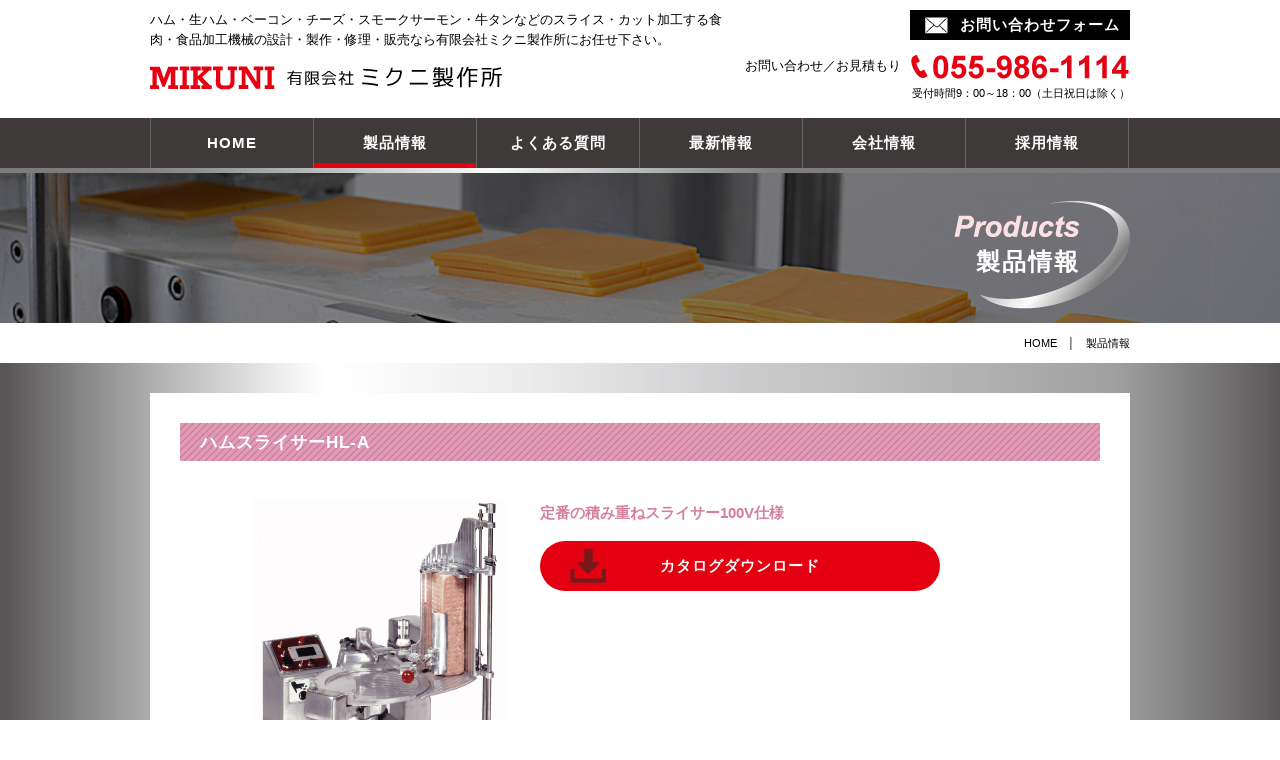

--- FILE ---
content_type: text/html
request_url: http://mikuniseisakusyo.com/products.html
body_size: 5656
content:
<!DOCTYPE HTML>
<html lang="ja">
<head>
<meta charset="UTF-8">
<meta name="viewport" content="width=device-width, initial-scale=1, minimum-scale=1, maximum-scale=1, user-scalable=no">
<title>製品情報　有限会社ミクニ製作所 │ 食肉・食品加工機械の設計・製作・修理・販売</title>
<meta name="keywords" content="食肉,食品,薄い,スライス,カット,加工,機械,ハムスライサー,チーズスライサー,設計,製作,修理,販売,求人,コンビニエンスストア,長泉町,三島,静岡県">
<meta name="discription" content="静岡県長泉町にある有限会社ミクニ製作所ではスーパー・コンビニ・食品工場で使用されるハムスライサー・チーズスライサー、食肉や食品のスライサー、各種機械を製作、販売しております。正社員・パートの求人募集もしております。">
<link rel="stylesheet" href="css/style.css" media="screen and (min-width: 980px)">
<link rel="stylesheet" href="sp_css/style.css" media="screen and (max-width: 979px)">
<link rel="stylesheet" href="css/animations.css" media="screen and (min-width: 640px)">
<script src="js/jquery-1.11.3.min.js"></script>
<script src="js/iscroll.js"></script>
<script src="js/drawer.js"></script>
<script src="js/drawer_mikuni.js"></script>
<script src="js/css3-animate-it.js"></script>
<script src="js/pagetop.js"></script>
<script src="js/menu.js"></script>
<script src="js/picture-resp.js"></script>
<script src="js/tel.js"></script>
<script src="http://www.mikuniseisakusyo.com/cgi/acc/acctag.js"></script>
<!--PRINT-->
<link rel="stylesheet" media="print" href="css/style.css"></head>
<body class="drawer drawer--right">
<header>
<div id="header_m">
<div id="header_logo">
<h1>ハム・生ハム・ベーコン・チーズ・スモークサーモン・牛タンなどのスライス・カット加工する食肉・食品加工機械の設計・製作・修理・販売なら有限会社ミクニ製作所にお任せ下さい。</h1>
<img src="images/logo.png" alt="有限会社ミクニ製作所" width="355" height="26">
</div>
<dl><dt><a href="contact.html" class="link_contact">お問い合わせフォーム</a></dt>
<dd><span>お問い合わせ／お見積もり</span><img src="images/tel.png" alt="TEL.055-986-1114" width="219" height="32"><br>
受付時間9：00～18：00（土日祝日は除く）</dd>
</dl>
</div>
</header>
<!--menu-->
<div id="page_grobal_menu">
<div id="grobal_menu">
<button type="button" class="drawer-toggle drawer-hamburger">
  <span class="sr-only">toggle navigation</span>
  <span class="drawer-hamburger-icon"></span></button>
<nav class="drawer-nav">
<ul id="nav" class="drawer-menu">
    <li><a href="index.html" class="hvr-underline-reveal">HOME</a></li>
    <li><a href="products.html" class="hvr-underline-reveal2">製品情報</a></li>
    <li><a href="faq.html" class="hvr-underline-reveal">よくある質問</a></li>
    <li><a href="cgi/topics/topics.cgi" class="hvr-underline-reveal">最新情報</a></li>
    <li><a href="company.html" class="hvr-underline-reveal">会社情報</a></li>
    <li><a href="recruit.html" class="hvr-underline-reveal">採用情報</a></li>
    <li class="sp_menu"><a href="contact.html">お問い合わせフォーム</a></li>
    <li class="sp_menu"><a href="privacy.html">プライバシーポリシー</a></li>
    <li class="sp_menu"><a href="sitemap.html">サイトマップ</a></li>
</ul>
</nav>
</div>
</div>
<!--menu end-->
<section>
<div id="pagetitle_back" class="pageback_products">
<div id="pagetitle"> 
<h2><img src="images/products/title_eng.png" alt="Products" width="126" height="27"><br>
製品情報</h2>
</div>
</div>
<p class="page_pan"><a href="index.html">HOME</a>　│　製品情報</p>
<div id="page_container">
<div id="page_contents">
<section>
<h3>ハムスライサーHL-A</h3>
<div class="products_item">
<img src="images/products/hl_a1.jpg" alt="ハムスライサーHL-A" width="280" height="335" class="img_left">
<h4>定番の積み重ねスライサー100V仕様</h4>
<a href="pdf/hl_a.pdf" target="_blank" class="link_download">カタログダウンロード</a></div>
<div class="products_spec">
<dl><dt>機械寸法</dt>
<dd>幅585×奥行500×高850</dd></dl>
<dl><dt>モーター</dt>
<dd>単相100V　200W</dd></dl>
<dl><dt>スライス能力</dt>
<dd>67～70枚／分</dd></dl>
<dl><dt>スライス厚み</dt>
<dd>0～13mm</dd></dl>
<dl><dt>切断可能寸法</dt>
<dd>タテ120×ヨコ120×長340mm</dd></dl>
<dl><dt>丸刃直径</dt>
<dd>340mmφ</dd></dl>
<dl><dt>重量</dt>
<dd>63kg</dd></dl>
<dl><dt>本体価格</dt>
<dd>1,030,000円</dd></dl>
</div>
</section>
<section>
<h3>ハムスライサーHL-Ⅱ</h3>
<div class="products_item">
<img src="images/products/hl_II1.jpg" alt="ハムスライサーHL-Ⅱ" width="280" height="335" class="img_left">
<p class="products_item_icon1">防水型</p>
<h4>積み重ねスライサー200V仕様</h4>
<a href="pdf/hl_2.pdf" target="_blank" class="link_download">カタログダウンロード</a></div>
<div class="products_spec">
<dl><dt>機械寸法</dt>
<dd>幅585×奥行500×高850</dd></dl>
<dl><dt>モーター</dt>
<dd>三相200V　300W</dd></dl>
<dl><dt>スライス能力</dt>
<dd>80～85枚／分</dd></dl>
<dl><dt>スライス厚み</dt>
<dd>0～13mm</dd></dl>
<dl><dt>切断可能寸法</dt>
<dd>タテ120×ヨコ120×長340mm</dd></dl>
<dl><dt>丸刃直径</dt>
<dd>340mmφ</dd></dl>
<dl><dt>重量</dt>
<dd>63kg</dd></dl>
<dl><dt>本体価格</dt>
<dd>1,180,000円</dd></dl>
</div>
</section>
<section>
<h3>ハムスライサーHL-Ⅱ-B</h3>
<div class="products_item">
<img src="images/products/hl_IIb1.jpg" alt="ハムスライサーHL-Ⅱ-B" width="280" height="353" class="img_left">
<p class="products_item_icon1">防水型</p>
<h4>自立型の積み重ねスライサー200V仕様<br>
積み重ね高さ340mm</h4>
<a href="pdf/hl_2_b.pdf" target="_blank" class="link_download">カタログダウンロード</a></div>
<div class="products_spec">
<dl><dt>機械寸法</dt>
<dd>幅720×奥行620×高1,385</dd></dl>
<dl><dt>モーター</dt>
<dd>三相200V　300W</dd></dl>
<dl><dt>スライス能力</dt>
<dd>80～85枚／分（条件により100枚可能）</dd></dl>
<dl><dt>スライス厚み</dt>
<dd>0～13mm</dd></dl>
<dl><dt>切断可能寸法</dt>
<dd>タテ120×ヨコ120×長340mm</dd></dl>
<dl><dt>丸刃直径</dt>
<dd>340mmφ</dd></dl>
<dl><dt>重量</dt>
<dd>120kg</dd></dl>
<dl><dt>本体価格</dt>
<dd>1,950,000円</dd></dl>
</div>
</section>
<section>
<h3>コンベヤー付きスライサーHL-Ⅱ-C</h3>
<div class="products_item">
<img src="images/products/hl_IIc1.jpg" alt="コンベヤー付きスライサーHL-Ⅱ-C" width="280" height="264" class="img_left">
<p class="products_item_icon1">防水型</p>
<h4>自立型のコンベヤー付きスライサー200V仕様<br>
コンベヤー上に積み重ね・積み並べ（ウロコ状）が出来ます</h4>
<a href="pdf/hl_2_c.pdf" target="_blank" class="link_download">カタログダウンロード</a>
<p class="products_img"><img src="images/products/hl_IIc2.jpg" alt="コンベヤー付きスライサーHL-Ⅱ-C" width="190" height="152"><img src="images/products/hl_IIc3.jpg" alt="コンベヤー付きスライサーHL-Ⅱ-C" width="190" height="152"></p>
</div>
<div class="products_spec">
<dl><dt>機械寸法</dt>
<dd>幅650×奥行560×高1,500</dd></dl>
<dl><dt>モーター</dt>
<dd>三相200V　300W／単相200V　40W</dd></dl>
<dl><dt>スライス能力</dt>
<dd>無段変速0～100枚／分</dd></dl>
<dl><dt>スライス厚み</dt>
<dd>0～13mm</dd></dl>
<dl><dt>切断可能寸法</dt>
<dd>タテ120×ヨコ120×長340mm</dd></dl>
<dl><dt>丸刃直径</dt>
<dd>340mmφ</dd></dl>
<dl><dt>コンベヤー</dt>
<dd>幅155×長さ1000mm<br>
早送り機構付き<br>
ウロコ状連続送り<br>
ウロコ状間欠送り<br>
積み重ね</dd></dl>
<dl><dt>特色</dt>
<dd>コンベヤー専用機<br>
ベースはHL‐Ⅱです。HL-A、HL-Ⅱできれるものならこのスライサーで対応出来ます。HL-Ⅱ-Cはコンベヤー仕様のスライサーなので縦積みは出来ません。スライス量がさほど多くないが省力化のためコンベヤー付きをご検討されているお客さま向けです。</dd></dl>
<dl><dt>本体価格</dt>
<dd>3,100,000円</dd></dl>
</div>
</section>
<section>
<h3>コンベヤー付きスライサーHU</h3>
<div class="products_item">
<img src="images/products/hu12.jpg" alt="コンベヤー付きスライサーHU" width="280" height="324" class="img_left">
<p class="products_item_icon1">防水型</p>
<h4>自立型のコンベヤー付きスライサー200V仕様／工場仕様<br>
生ハムのスライス等に便利です</h4>
<a href="pdf/hu.pdf" target="_blank" class="link_download">カタログダウンロード</a>
<p class="products_img"><img src="images/products/hu2.jpg" alt="コンベヤー付きスライサーHU" width="178" height="160"><img src="images/products/hu3.jpg" alt="コンベヤー付きスライサーHU" width="178" height="160"></p>
</div>
<div class="products_spec">
<dl><dt>機械寸法</dt>
<dd>幅650×奥行800×高1,500</dd></dl>
<dl><dt>モーター</dt>
<dd>三相200V　200W／三相200V　400W／単相200V　40W</dd></dl>
<dl><dt>スライス能力</dt>
<dd>無段変速0～120枚／分</dd></dl>
<dl><dt>スライス厚み</dt>
<dd>0～13mm</dd></dl>
<dl><dt>切断可能寸法</dt>
<dd>タテ120×ヨコ120×長340mm</dd></dl>
<dl><dt>丸刃直径</dt>
<dd>340mmφ</dd></dl>
<dl><dt>コンベヤー</dt>
<dd>幅155×長さ1000mm<br>
早送り機構付き<br>
ウロコ状連続送り<br>
ウロコ状間欠送り<br>
積み重ね</dd></dl>
<dl><dt>特色</dt>
<dd>原型縦積み可能<br>
工場向けのコンベヤー付きハムスライサーです。首振り動作はギヤー駆動になっており生ハムやスモークサーモン等の粘っこい材料に対し安定したスライスが得られます。コンベヤー専用機も製作可能です。コンベヤーを使わないときは原型縦積みも出来、多品種少量生産に対応できます。</dd></dl>
<dl><dt>本体価格</dt>
<dd>4,600,000円</dd>
</dl>
</div>
</section>
<section>
<h3>SC‐5型（鱗列コンベヤー付）とビゼルバ社ハムスライサーの組合せ例</h3>
<div class="products_item">
<img src="images/products/sc_51.jpg" alt="SC‐5型（鱗列コンベヤー付）とビゼルバ社ハムスライサーの組合せ例" width="280" height="193" class="img_left">
<p class="products_item_icon1">防水型</p>
<h4>スライスした生ハムやチーズにフイルムを1枚1枚挿入していく装置です</h4>
<a href="pdf/sc-5.pdf" target="_blank" class="link_download">カタログダウンロード</a>
<p class="products_img"><img src="images/products/sc_52.jpg" alt="SC‐5型（鱗列コンベヤー付）とビゼルバ社ハムスライサーの組合せ例" width="236" height="152"><img src="images/products/sc_53.jpg" alt="SC‐5型（鱗列コンベヤー付）とビゼルバ社ハムスライサーの組合せ例" width="236" height="152"></p>
</div>
<div class="products_spec">
<strong>● セパレートコンベヤーSC‐5型仕様</strong>
<dl><dt>機械寸法</dt>
<dd>幅2,200×奥行800×高さ1,300mm</dd></dl>
<dl><dt>フイルム挿入能力</dt>
<dd>60枚/分（スライサーに連動）</dd></dl>
<dl><dt>使用フイルム</dt>
<dd>100～250ｍｍ幅、ロール直径200ｍｍまで</dd></dl>
<dl><dt>フイルムの切断長さ</dt>
<dd>140mmまで（オプション160mmまで）</dd></dl>
<dl><dt>使用電源</dt>
<dd>三相200V　15A</dd></dl>
<dl><dt>鱗列コンベヤー寸法</dt>
<dd>幅255×長さ1,150mm</dd></dl>
<dl><dt>適用スライサー</dt>
<dd>ビゼルバ社A-406FB等</dd></dl>
<dl><dt>本体価格</dt>
<dd>オープン価格</dd></dl>
</div>
<div class="products_spec">
<dl><dt>特色</dt>
<dd>【 特許取得済 】<br>
スライスしたハムの一枚一枚の間に、フイルムを自動的に挿入する装置です。フイルム挿入されたハムは、切られる前と同じ形状に自動的に積み重ねられます。フイルム挿入は毎分60枚まで可能です。鱗列コンベヤー（オプション）を取り付けると、フイルム挿入したハムをウロコ状に配列することが出来ます。</dd></dl>
</div>
</section>
<section>
<h3>コンベヤー付きチーズスライサーHU-C</h3>
<div class="products_item">
<img src="images/products/hu1.jpg" alt="コンベヤー付きチーズスライサーHU-C" width="280" height="304" class="img_left">
<p class="products_item_icon1">防水型</p>
<h4>自立型のコンベヤー付きスライサー200V仕様／工場仕様<br>
チーズのスライス等に便利です</h4>
<a href="pdf/hu_c.pdf" target="_blank" class="link_download">カタログダウンロード</a>
<p class="products_img"><img src="images/products/hu_c2.jpg" alt="コンベヤー付きチーズスライサーHU-C" width="175" height="160"><img src="images/products/hu_c3.jpg" alt="コンベヤー付きチーズスライサーHU-C" width="175" height="160"></p>
</div>
<div class="products_spec">
<dl><dt>機械寸法</dt>
<dd>幅650×奥行800×高1,500</dd></dl>
<dl><dt>モーター</dt>
<dd>三相200V　200W／三相200V　400W／単相200V　40W</dd></dl>
<dl><dt>スライス能力</dt>
<dd>無段変速0～120枚／分</dd></dl>
<dl><dt>スライス厚み</dt>
<dd>0～13mm</dd></dl>
<dl><dt>切断可能寸法</dt>
<dd>タテ120×ヨコ120×長340mm</dd></dl>
<dl><dt>丸刃直径</dt>
<dd>340mmφ</dd></dl>
<dl><dt>コンベヤー</dt>
<dd>幅155×長さ1000mm<br>
早送り機構付き<br>
ウロコ状連続送り<br>
ウロコ状間欠送り<br>
積み重ね</dd></dl>
<dl><dt>特色</dt>
<dd>原型縦積み可能<br>
工場向けのコンベヤー付きチーズスライサーです。首振り動作はギヤ―駆動になっておりプロセスチーズ等の粘っこい材料に対し安定したスライスが得られます。コンベヤー専用機も製作可能です。コンベヤーを使わないときは原型縦積みも出来、多品種少量生産に対応できます。</dd></dl>
<dl><dt>本体価格</dt>
<dd>5,050,000円</dd>
</dl>
</div>
</section>
<section>
<h3>ブロックカッター（チーズ用）BC-2</h3>
<div class="products_item">
<img src="images/products/bc_21.jpg" alt="ブロックカッター（チーズ用）BC-2" width="280" height="261" class="img_left">
<h4>操作は簡単です！搬送ローラーは取り外しできます。<br>
エアーのみで動きます。（電源不要）</h4>
<a href="pdf/bc2.pdf" target="_blank" class="link_download">カタログダウンロード</a>
<p class="products_img"><img src="images/products/bc_22.jpg" alt="ブロックカッター（チーズ用）BC-2" width="220" height="160"><img src="images/products/bc_23.jpg" alt="ブロックカッター（チーズ用）BC-2" width="175" height="160"></p>
</div>
<div class="products_spec">
<dl><dt>本体価格</dt>
<dd>オープン価格</dd>
</dl>
</div>
</section>
<section>
<h3>糸巻き装置MW-1</h3>
<div class="products_item">
<img src="images/products/mw_11.jpg" alt="糸巻き装置MW-1" width="280" height="143" class="img_left">
<p class="products_item_icon1">防水型</p>
<h4>焼き豚製造時の糸巻きが素早く簡単にできます</h4>
<a href="pdf/mw-1.pdf" target="_blank" class="link_download">カタログダウンロード</a></div>
<div class="products_spec">
<dl><dt>仕様</dt>
<dd>MW-1</dd></dl>
<dl><dt>装置名</dt>
<dd>糸巻き装置</dd></dl>
<dl><dt>定格電圧</dt>
<dd>AC100V</dd></dl>
<dl><dt>消費電力</dt>
<dd>40W</dd></dl>
<dl><dt>本体寸法</dt>
<dd>370（730）×260×190mm　※（　）内寸法はロッド装着時</dd></dl>
<dl><dt>重量</dt>
<dd>13kg</dd></dl>
<dl><dt>本体価格</dt>
<dd>320,000円</dd></dl>
<dl><dt>特色</dt>
<dd>【 実用新案No．3088611 】<br>
この装置は焼き豚製造の際の糸巻き工程（肉などにタコ糸を巻きつける作業）を簡単に行えるようにした装置です。</dd></dl>
</div>
<div class="products_flow">
<strong>● 糸巻き装置MW-1 使用方法</strong>
<div>
<dl><dt><img src="images/products/f1.png" alt="使用方法" width="200" height="168"></dt>
<dd>1.作業者の方はたこ糸で手指に傷を負わないために摩擦に強い手袋を装着してください。<br>
2.ロットホルダーに差し込まれた４本のロットが樋状になり肉等をうける形になっています｡そこに肉等を入れます。</dd></dl>
<dl><dt><img src="images/products/f2.png" alt="使用方法" width="200" height="168"></dt>
<dd>3.青い印のついたロットをロットホルダーに差し込みます。</dd></dl>
<dl><dt><img src="images/products/f3.png" alt="使用方法" width="200" height="168"></dt>
<dd>4.印のついたロットをたこ糸を１～２回巻きつけ、起動スイッチを押します。<br>
5.ロットホルダーが回転しますので少しずつ手の位置を移動しながら口ットに糸を巻きつけていきます。巻き込み防止のため手指をロットに近づけ過ぎないようにご注意ください。<br>
6.端まできましたら起動スイッチから手を放しホルダーの回転を止めます。もやい結びでたこ糸を止めます。</dd></dl>
<dl><dt><img src="images/products/f4.png" alt="使用方法" width="200" height="168"></dt>
<dd>7.青い印のついたロットをホルダーから引き抜きます。</dd></dl>
<dl><dt><img src="images/products/f5.png" alt="使用方法" width="200" height="168"></dt>
<dd>8.肉等を樋状のロットから引き抜きますと肉等は糸に巻かれた状態で引き出せます｡あとは2からの動作を繰り返します。</dd></dl>
</div>
</div>
</section>
<section class="animatedParent animateOnce" data-appear-top-offset="-300">
<div id="products_soudan">
  <img src="images/products/maru_soudan.png" alt="ご相談ください" width="142" height="142" class="products_maru animated">
  <h4>それぞれの生産環境に合わせた食品加工機械の設計・製作をします。</h4>
  <p>ハム・生ハム・ベーコン・チーズ・スモークサーモン・牛タンなどのスライス・カット加工する設備をお探しのご担当者さま、ぜひ一度ご相談下さい。ミクニ製作所では、省スペースで用途に応じた加工が実現できる万能なスライサーや機械設備をご提案いたします。</p>
</div>
</section>

</div>
</div>

</section>

<p class="pagetop"><img src="images/icon_pagetop.png" alt="PAGETOP" width="63" height="98"></p>
<ul id="footer_sidemenu">
    <li><a href="privacy.html">プライバシーポリシー</a></li>
	<li><a href="sitemap.html">サイトマップ</a></li>
</ul>
<footer>
<div id="footer_contact">
<dl class="footer_contact_come"><dt>CONTACT</dt>
<dd>食肉・食品加工機械の設計・製作・修理・販売のご相談やお見積もりはお気軽にお問い合わせ下さい。</dd></dl>
<dl class="footer_contact_tel"><dt><img src="images/tel.png" alt="TEL.055-986-1114" width="219" height="32" class="tel"><br>
受付時間9：00～18：00（土日祝日は除く）</dt>
<dd><a href="contact.html" class="link_contact">お問い合わせフォーム</a></dd></dl>
</div>
<div id="footer_m_back">
<div id="footer_m">
<div id="footer_add">
<h3>有限会社ミクニ製作所</h3>
<p>〒411-0943 静岡県駿東郡長泉町下土狩221-6<br>
TEL.055-986-1114   FAX.055-986-8588</p>
</div>
<ul>
    <li><a href="index.html">HOME</a></li>
    <li><a href="products.html">製品情報</a></li>
    <li><a href="faq.html">よくある質問</a></li>
    <li><a href="cgi/topics/topics.cgi">最新情報</a></li>
    <li><a href="company.html">会社情報</a></li>
    <li><a href="recruit.html">採用情報</a></li>
    <li><a href="contact.html">お問い合わせフォーム</a></li>
</ul>
</div>
</div>
<p class="footer_copy">Copyright&copy; MIKUNI All rights reserved.</p>
</footer>


</body>
</html>

--- FILE ---
content_type: text/css
request_url: http://mikuniseisakusyo.com/css/layout.css
body_size: 2205
content:
@charset "UTF-8";

/* トップ */
#grobal_menu button	{
	display: none;
}
#header_m	{
	width: 980px;
	margin-right: auto;
	margin-left: auto;
	display: -webkit-box;
	display: -webkit-flex;
	display: -ms-flexbox;
	display: flex;
	padding-top: 10px;
	padding-bottom: 15px;
}
#header_logo	{
	width: 580px;
	position: relative;
}
#header_logo h1	{
	font-size: 10pt;
	margin-bottom: 15px;
	font-weight: normal;
}
#header_m dl	{
	width: 400px;
	text-align: right;
}
#header_m dd	{
	font-size: 8pt;
	margin-top: 5px;
}
#header_m dd span	{
	font-size: 10pt;
}
#header_m dd img	{
	vertical-align: middle;
	margin-left: 10px;
}
#slide_box	{
	overflow: hidden;
}
#top_come1	{
	width: 980px;
	margin-right: auto;
	margin-left: auto;
	background-image: url(../images/top_ham.jpg);
	background-repeat: no-repeat;
	background-position: right top;
	margin-top: 40px;
	margin-bottom: 40px;
}
#top_come1 strong	{
	color: #d57fa0;
	font-size: 13pt;
	letter-spacing: 1px;
	display: block;
	margin-bottom: 10px;
	font-weight: normal;
	margin-top: 5px;
}
#top_come1 h2	{
	font-size: 11pt;
	font-weight: normal;
	padding-right: 515px;
	line-height: 23px;
}
#top_come2	{
	background-image: url(../images/top_ha.png), url(../images/gra2.png);
	background-repeat: no-repeat, repeat-y;
	background-position: right top, center top;
	background-size: 560px, 100%;
}
#top_come2 section	{
	width: 980px;
	margin-right: auto;
	margin-left: auto;
	position: relative;
	padding-top: 40px;
	padding-bottom: 30px;
}
#top_come2 strong	{
	text-align: center;
	display: block;
	width: 580px;
	margin-bottom:20px;
	padding-bottom: 10px;
	border-bottom-width: 2px;
	border-bottom-style: solid;
	border-bottom-color: #000000;
	font-size: 12pt;
	letter-spacing: 1px;
}
#top_come2 p	{
	text-align: center;
	width: 580px;
	margin-bottom: 20px;
}
.top_maru1,
.top_maru2,
.top_maru3	{
	margin-right: 10px;
	margin-left: 10px;
}
#top_come2 h3	{
	font-size: 10pt;
	padding-right: 440px;
	padding-left: 20px;
}
#top_topics	{
	width: 980px;
	margin-right: auto;
	margin-left: auto;
	display: -webkit-box;
	display: -webkit-flex;
	display: -ms-flexbox;
	display: flex;
	margin-top: 40px;
	margin-bottom: 40px;
}
#top_topics h2	{
	width: 400px;
	font-size: 12pt;
	letter-spacing: 1px;
	font-weight: bold;
	padding-left: 10px;
}
#top_topics h2 strong	{
	color: #d57fa0;
	font-family: Arial, Helvetica, sans-serif;
	margin-right: 30px;
	font-size: 15pt;
	letter-spacing: 0px;
	font-weight: normal;
}
#top_topics_item	{
	width: 540px;
}
#top_topics_item iframe	{
	width: 100%;
	height: 100%;
}
#top_recruit	{
	background-color: #fbe1e6;
	margin-bottom: 60px;
}
#top_recruit section	{
	width: 980px;
	margin-right: auto;
	margin-left: auto;
	background-image: url(../images/top_recruit.jpg);
	background-repeat: no-repeat;
	background-position: right top;
	padding-bottom: 20px;
}
#top_recruit h2	{
	width: 400px;
	font-size: 12pt;
	letter-spacing: 1px;
	font-weight: bold;
	color: #FFFFFF;
	background-color: #d57fa0;
	line-height: 40px;
	padding-left: 20px;
	margin-bottom: 20px;
}
#top_recruit h2 strong	{
	font-family: Arial, Helvetica, sans-serif;
	margin-right: 30px;
	font-size: 15pt;
	letter-spacing: 0px;
	font-weight: normal;
}
#top_recruit p	{
	margin-right: 240px;
	margin-bottom: 20px;
	font-size: 11pt;
	line-height: 24px;
	letter-spacing: 1px;
}
#top_recruit a	{
	width: 200px;
}
#footer_sidemenu	{
	list-style-type: none;
	width: 980px;
	margin-right: auto;
	margin-left: auto;
	margin-bottom: 20px;
}
#footer_sidemenu li	{
	display: inline;
	background-image: url(../images/icon_yaji2.png);
	background-repeat: no-repeat;
	background-position: left center;
	margin-right: 20px;
	padding-left: 15px;
	font-size: 9pt;
}
#footer_sidemenu li a	{
	color: #000000;
	text-decoration: none;
	transition: color 0.5s;
	-webkit-transition: color 0.5s;
}
#footer_sidemenu li a:hover	{
	color: #d57fa0;
}

.pagetop {
	position:fixed;
	right: 10px;
	cursor:pointer;
	bottom: -60px;
	z-index: 50;
}
footer	{
	border-top-width: 1px;
	border-top-style: solid;
	border-top-color: #E1E1E1;
}
#footer_contact	{
	width: 980px;
	margin-right: auto;
	margin-left: auto;
	display: -webkit-box;
	display: -webkit-flex;
	display: -ms-flexbox;
	display: flex;
	padding-top: 20px;
	padding-bottom: 20px;
}
.footer_contact_come	{
	display: -webkit-box;
	display: -webkit-flex;
	display: -ms-flexbox;
	display: flex;
	width: 520px;
}
.footer_contact_come dt	{
	width: 140px;
	font-family: Arial, Helvetica, sans-serif;
	font-size: 15pt;
	letter-spacing: 0px;
	font-weight: normal;
	color: #d57fa0;
}
.footer_contact_come dd	{
	width: 350px;
}
.footer_contact_tel	{
	width: 460px;
	display: -webkit-box;
	display: -webkit-flex;
	display: -ms-flexbox;
	display: flex;
}
.footer_contact_tel dt	{
	font-size: 8pt;
	margin-right: 20px;
}
.footer_contact_tel dd	{
	margin-top: 5px;
}
#footer_m_back	{
	padding-top: 30px;
	padding-bottom: 30px;
	background-color: #eeefef;
}
#footer_m	{
	width: 980px;
	margin-right: auto;
	margin-left: auto;
	display: -webkit-box;
	display: -webkit-flex;
	display: -ms-flexbox;
	display: flex;
}
#footer_add	{
	width: 490px;
}
#footer_add h3	{
	font-size: 13pt;
	font-weight: normal;
	letter-spacing: 1px;
	margin-bottom: 10px;
}
#footer_m ul	{
	list-style-type: none;
	width: 490px;
	margin-top: 20px;
}
#footer_m li	{
	display: inline-block;
	background-image: url(../images/icon_yaji2.png);
	background-repeat: no-repeat;
	background-position: left center;
	margin-right: 10px;
	padding-left: 15px;
	font-size: 9pt;
}
#footer_m li a	{
	color: #000000;
	text-decoration: none;
	transition: color 0.5s;
	-webkit-transition: color 0.5s;
}
#footer_m li a:hover	{
	color: #d57fa0;
}
.footer_copy	{
	font-size: 8pt;
	text-align: right;
	padding-top: 10px;
	padding-bottom: 20px;
	font-family: Arial, Helvetica, sans-serif;
	width: 980px;
	margin-right: auto;
	margin-left: auto;
}
.link_contact {
	color: #FFFFFF !important;
	text-decoration: none;
	font-size: 11pt;
	position: relative;
	text-align: left;
	font-weight: bold;
	letter-spacing: 1px;
	padding-top: 5px;
	padding-right: 10px;
	padding-bottom: 5px;
	padding-left: 50px;
	display: inline-block;
	-webkit-transform: translateZ(0);
	transform: translateZ(0);
	-webkit-backface-visibility: hidden;
	backface-visibility: hidden;
	overflow: hidden;
	transition: color 0.3s;
	-webkit-transition: color 0.3s;
	background-color: #000000;
}
.link_contact:before {
	content: "";
	position: absolute;
	z-index: -1;
	top: 0;
	left: 0;
	right: 0;
	bottom: 0;
	-webkit-transform: scaleY(0);
	transform: scaleY(0);
	-webkit-transform-origin: 50% 0;
	transform-origin: 50% 0;
	transition: transform 0.3s ease-out;
	-webkit-transition: transform 0.3s ease-out;
	background-color: #e50011;
}
.link_contact:hover, .link_contact:focus, .link_contact:active {
  color: white;
}
.link_contact:hover:before,
.link_contact:focus:before,
.link_contact:active:before {
  -webkit-transform: scaleY(1);
  transform: scaleY(1);
}
.link_contact:after	{
	content: url(../images/icon_mail.png);
	position: absolute;
	margin-top: -8px;
	top: 50%;
	left: 15px;
}
.link_more {
	color: #FFFFFF !important;
	text-decoration: none;
	font-size: 11pt;
	position: relative;
	font-weight: bold;
	letter-spacing: 1px;
	padding-top: 5px;
	padding-right: 60px;
	padding-bottom: 5px;
	padding-left: 50px;
	display: inline-block;
	vertical-align: middle;
	-webkit-transform: translateZ(0);
	transform: translateZ(0);
	-webkit-backface-visibility: hidden;
	backface-visibility: hidden;
	position: relative;
	background-color: #000000;
	text-align: center;
}
.link_more:before {
	content: "";
	position: absolute;
	z-index: -1;
	top: 0;
	left: 0;
	right: 0;
	bottom: 0;
	background: #e50011;
	-webkit-transform: scaleX(0);
	transform: scaleX(0);
	-webkit-transform-origin: 0 50%;
	transform-origin: 0 50%;
	transition: transform 0.3s ease-out;
	-webkit-transition: transform 0.3s ease-out;
}
.link_more:hover, .link_more:focus, .link_more:active {
  color: white;
}
.link_more:hover:before, .link_more:focus:before, .link_more:active:before {
  -webkit-transform: scaleX(1);
  transform: scaleX(1);
}
.link_more:after	{
	content: url(../images/icon_yaji.png);
	position: absolute;
	margin-top: -8px;
	top: 50%;
	right: 15px;
}
.link_download {
	color: #FFFFFF !important;
	text-decoration: none;
	font-size: 11pt;
	position: relative;
	font-weight: bold;
	letter-spacing: 1px;
	padding-top: 15px;
	padding-right: 120px;
	padding-bottom: 15px;
	padding-left: 120px;
	display: inline-block;
	vertical-align: middle;
	position: relative;
	background-color: #e50011;
	text-align: center;
	-webkit-border-radius: 30px;
	border-radius: 30px;
	overflow: hidden;
}
.link_download:after	{
	content: url(../images/icon_download.png);
	position: absolute;
	top: 8px;
	left: 30px;
}
.link_download:hover.link_download:after	{
	top: 100%;
	animation: download 1.5s infinite;
	-webkit-animation: download 1.5s infinite;
}
@-webkit-keyframes download { 
    0% { 
        top: -50px;
    } 
    100% { 
       top: 60px;
    } 
} 
@keyframes download { 
    0% { 
        top: -50px;
    } 
    100% { 
        top: 60px;
    } 
}


--- FILE ---
content_type: text/css
request_url: http://mikuniseisakusyo.com/css/page.css
body_size: 3279
content:
@charset "UTF-8";

/* 共通 */
.img_right	{
	float: right;
	margin-left: 20px;
}
.img_left	{
	float: left;
	margin-right: 20px;
}
#pagetitle_back	{
	background-repeat: no-repeat;
	background-position: center top;
	background-size: cover;
	height: 150px;
	position: relative;
	animation: titleback 2s ease-out;
	-webkit-animation: titleback 2s ease-out;
}
@-webkit-keyframes titleback { 
    0% { 
        background-position: center bottom;
    } 
    100% { 
        background-position: center top;
    } 
} 
@keyframes titleback { 
    0% { 
        background-position: center bottom;
    } 
    100% { 
        background-position: center top;
    } 
}
#pagetitle_back:after	{
	content: ' ';
	background-color: rgba(0,0,0,0.5);
	left: 0px;
	top: 0px;
	right: 0px;
	bottom: 0px;
	position: absolute;
	z-index: 1;
	animation: overlay 1s ease-out;
	-webkit-animation: overlay 1s ease-out;
}
@-webkit-keyframes overlay { 
    0% { 
        background-color: rgba(0,0,0,0);
    } 
    100% { 
       background-color: rgba(0,0,0,0.5);
    } 
} 
@keyframes overlay { 
    0% { 
        background-color: rgba(0,0,0,0);
    } 
    100% { 
        background-color: rgba(0,0,0,0.5);
    } 
}
.pageback_products	{
	background-image: url(../images/products/title_back.jpg);
}
.pageback_company	{
	background-image: url(../images/company/title_back.jpg);
}
.pageback_recruit	{
	background-image: url(../images/recruit/title_back.jpg);
}
.pageback_faq	{
	background-image: url(../images/faq/title_back.jpg);
}
.pageback_privacy	{
	background-image: url(../images/title/title_back_privacy.jpg);
}
.pageback_topics	{
	background-image: url(../images/title/title_back_topics.jpg);
}
.pageback_contact	{
	background-image: url(../images/title/title_back_contact.jpg);
}
.pageback_sitemap	{
	background-image: url(../images/title/title_back_sitemap.jpg);
}
#pagetitle	{
	width: 980px;
	margin-right: auto;
	margin-left: auto;
	padding-top: 20px;
	position: relative;
	z-index: 10;
}
#pagetitle h2	{
	font-size: 18pt;
	color: #FFFFFF;
	letter-spacing: 2px;
	text-align: right;
	background-image: url(../images/pagetitle_maru.png);
	background-repeat: no-repeat;
	background-position: right center;
	line-height: 30px;
	padding-right: 50px;
	padding-top: 20px;
	padding-bottom: 40px;
}
.page_pan	{
	font-size: 8pt;
	width: 980px;
	margin-right: auto;
	margin-left: auto;
	margin-bottom: 10px;
	text-align: right;
	margin-top: 10px;
}
.page_pan a	{
	color: #000000;
	text-decoration: none;
	transition: color 0.5s;
	-webkit-transition: color 0.5s;
}
.page_pan a:hover	{
	color: #d57fa0;
}
#page_container	{
	background-image: url(../images/gra2.png);
	background-repeat: repeat-y;
	background-position: center top;
	background-size: 100%;
	padding-top: 30px;
	padding-bottom: 40px;
	margin-bottom: 40px;
}
#page_contents	{
	width: 980px;
	margin-right: auto;
	margin-left: auto;
	background-color: #FFFFFF;
	padding-top: 30px;
	padding-bottom: 60px;
}
#page_contents section	{
	margin-right: 30px;
	margin-left: 30px;
}
#page_contents h3	{
	font-size: 13pt;
	font-weight: bold;
	color: #FFFFFF;
	line-height: 38px;
	background-image: url(../images/subtitle_back.png);
	margin-bottom: 30px;
	padding-left: 20px;
	letter-spacing: 1px;
	background-repeat: repeat;
}

/*製品情報*/
.products_item {
	overflow: hidden;
	margin-right: 40px;
	margin-bottom: 20px;
	margin-left: 60px;
}
.products_item:after {
    content: "";
    display: block;
    clear: both;
    height: 1px;
    overflow: hidden;
}
.products_item h4 {
	font-size: 11pt;
	color: #d57fa0;
	margin-top: 10px;
	margin-bottom: 15px;
	line-height: 25px;
}
.products_item_icon1 {
	background-color: #036eb8;
	line-height: 25px;
	font-weight: bold;
	color: #FFFFFF;
	text-align: center;
	-webkit-border-radius: 10px;
	border-radius: 10px;
	display: inline-block;
	padding-right: 15px;
	padding-left: 15px;
}
.products_img	{
	margin-top: 20px;
}
.products_img img	{
	margin-right: 10px;
}
.products_spec	{
	margin-right: 40px;
	margin-bottom: 50px;
	margin-left: 40px;
}
.products_spec strong	{
	display: block;
	margin-bottom: 10px;
}
.products_spec dl	{
	display: -webkit-box;
	display: -webkit-flex;
	display: -ms-flexbox;
	display: flex;
	margin-bottom: 2px;
}
.products_spec dt	{
	background-color: #dcdcdd;
	padding-top: 5px;
	padding-right: 5%;
	padding-bottom: 5px;
	padding-left: 5%;
	width: 20%;
}
.products_spec dd	{
	padding-top: 5px;
	padding-right: 2%;
	padding-bottom: 5px;
	padding-left: 2%;
	border: 1px solid #dcdcdd;
	width: 66%;
}
.products_flow	{
	margin-right: 40px;
	margin-bottom: 50px;
	margin-left: 40px;
}
.products_flow strong	{
	display: block;
	margin-bottom: 10px;
}
.products_flow dl	{
	margin-bottom: 10px;
	display: inline-block;
	width: 30%;
	vertical-align: top;
	margin-right: 1%;
	margin-left: 1%;
}
.products_flow dt	{
	background-color: #FDFFE7;
	text-align: center;
}
.products_flow dd	{
	padding: 10px;
}
#products_soudan	{
	margin-right: 80px;
	margin-bottom: 50px;
	margin-left: 80px;
	text-align: center;
}
#products_soudan h4	{
	font-size: 12pt;
	margin-bottom: 20px;
	padding-bottom: 10px;
	border-bottom-width: 2px;
	border-bottom-style: solid;
	border-bottom-color: #000000;
	margin-top: 20px;
	letter-spacing: 1px;
}
#products_soudan p	{
	text-align: left;
	margin-right: 10px;
	margin-left: 10px;
}

/*会社情報*/
.company_item {
	overflow: hidden;
	margin-right: 20px;
	margin-bottom: 40px;
	margin-left: 20px;
}
.company_item:after {
    content: "";
    display: block;
    clear: both;
    height: 1px;
    overflow: hidden;
}
.company_item strong {
	font-size: 11pt;
	color: #d57fa0;
	margin-top: 10px;
	margin-bottom: 15px;
	display: block;
}
.company_item p {
	margin-bottom: 10px;
}
.company_name {
	text-align: right;
}
.company_outline {
	margin-right: 40px;
	margin-bottom: 40px;
	margin-left: 40px;
}
.company_outline dl	{
	display: -webkit-box;
	display: -webkit-flex;
	display: -ms-flexbox;
	display: flex;
	margin-bottom: 2px;
}
.company_outline dt	{
	background-color: #dcdcdd;
	padding-top: 5px;
	padding-right: 5%;
	padding-bottom: 5px;
	padding-left: 5%;
	width: 20%;
}
.company_outline dd	{
	padding-top: 5px;
	padding-right: 2%;
	padding-bottom: 5px;
	padding-left: 2%;
	border: 1px solid #dcdcdd;
	width: 66%;
}
.company_history {
	margin-right: 20px;
	margin-bottom: 40px;
	margin-left: 20px;
	overflow: hidden;
}
.company_history:after {
    content: "";
    display: block;
    clear: both;
    height: 1px;
    overflow: hidden;
}
.company_history dl	{
	display: -webkit-box;
	display: -webkit-flex;
	display: -ms-flexbox;
	display: flex;
	margin-bottom: 2px;
}
.company_history dt	{
	padding-top: 5px;
	padding-right: 5%;
	padding-bottom: 5px;
	padding-left: 5%;
	width: 20%;
	border-right-width: 1px;
	border-bottom-width: 1px;
	border-left-width: 1px;
	border-bottom-style: solid;
	border-left-style: solid;
	border-bottom-color: #dcdcdd;
	border-left-color: #dcdcdd;
}
.company_history dd	{
	padding-top: 5px;
	padding-right: 2%;
	padding-bottom: 5px;
	padding-left: 2%;
	border-right-width: 1px;
	border-bottom-width: 1px;
	border-left-width: 1px;
	border-bottom-style: solid;
	border-left-style: solid;
	border-bottom-color: #dcdcdd;
	border-left-color: #dcdcdd;
	width: 66%;
}
.company_history_img	{
	text-align: center;
	margin-bottom: 40px;
}
.company_history_img img	{
	margin-right: 5px;
	margin-left: 5px;
}
.company_map	{
	margin-right: 20px;
	margin-bottom: 40px;
	margin-left: 20px;
	text-align: center;
}

/*最新情報*/
.topics_item {
	margin-right: 40px;
	margin-bottom: 40px;
	margin-left: 40px;
	margin-top: 30px;
}
.topics_come {
	overflow: hidden;
	margin-bottom: 20px;
}
.topics_come:after {
    content: "";
    display: block;
    clear: both;
    height: 1px;
    overflow: hidden;
}
.topics_come img {
	height: auto;
	max-width: 330px;
	margin-left: 5px;
}
.topics_photo {
	margin-bottom: 10px;
}
.topics_photo img {
	height: auto;
	max-width: 260px;
	margin-right: 5px;
	margin-left: 5px;
}
.topics_date {
	text-align: right;
	font-size: 8pt;
}

/*採用情報*/
.recruit_item {
	margin-right: 20px;
	margin-bottom: 40px;
	margin-left: 20px;
	text-align: center;
	margin-top: 30px;
	position: relative;
}
.recruit_img	{
	margin-top: 40px;
	margin-bottom: 40px;
}
.recruit_item dl {
	margin-right: 80px;
	margin-left: 80px;
	margin-bottom: 30px;
}
.recruit_item dt {
	font-size: 12pt;
	font-weight: bold;
	letter-spacing: 1px;
	margin-bottom: 20px;
	padding-bottom: 10px;
	border-bottom-width: 1px;
	border-bottom-style: solid;
	border-bottom-color: #000000;
}
.recruit_item strong {
	font-size: 12pt;
	font-weight: bold;
	letter-spacing: 1px;
	display: block;
	line-height: 26px;
	margin-bottom: 50px;
}
.recruit_man {
	margin-top: 10px;
}
.recruit_contact {
	margin-right: 80px;
	margin-left: 80px;
	text-align: center;
}
.recruit_contact_sub {
	margin-bottom: 30px;
	margin-top: 30px;
}
.recruit_contact_sub dt {
	font-size: 13pt;
	font-weight: bold;
	margin-bottom: 20px;
	padding-bottom: 10px;
	border-bottom-width: 1px;
	border-bottom-style: solid;
	border-bottom-color: #d57fa0;
	color: #d57fa0;
	font-family: Arial, Helvetica, sans-serif;
}
.recruit_contact_sub dd {
	font-size: 12pt;
	font-weight: bold;
	letter-spacing: 1px;
}
.recruit_contact_tel	{
	background-color: #eeefef;
	-webkit-border-radius: 10px;
	border-radius: 10px;
	margin-right: 80px;
	margin-left: 80px;
	padding: 20px;
	margin-top: 40px;
}
.recruit_contact_tel dt	{
	font-size: 8pt;
	margin-right: 50px;
	display: inline-block;
}
.recruit_contact_tel dd	{
	margin-top: 5px;
	display: inline-block;
	vertical-align: top;
}

/*よくある質問*/
.faq_item {
	margin-right: 20px;
	margin-bottom: 40px;
	margin-left: 20px;
	margin-top: 30px;
}
.faq_item dl {
	display: -webkit-box;
	display: -webkit-flex;
	display: -ms-flexbox;
	display: flex;
	margin-bottom: 20px;
	padding-bottom: 20px;
	border-bottom-width: 1px;
	border-bottom-style: dotted;
	border-bottom-color: #CCCCCC;
	margin-right: 20px;
	margin-left: 20px;
}
.faq_item dt {
	width: 39%;
	margin-right: 5%;
	background-image: url(../images/faq/icon_q.png);
	background-repeat: no-repeat;
	background-position: left top;
	padding-left: 6%;
	font-weight: bold;
	color: #d57fa0;
	padding-top: 5px;
	padding-bottom: 15px;
}
.faq_item dd {
	width: 39%;
	margin-right: 5%;
	background-image: url(../images/faq/icon_a.png);
	background-repeat: no-repeat;
	background-position: left top;
	padding-left: 6%;
	padding-top: 5px;
	padding-bottom: 15px;
}

/*プライバシーポリシー*/
.privacy_item {
	margin-right: 40px;
	margin-bottom: 40px;
	margin-left: 40px;
	margin-top: 30px;
}
.privacy_item dt {
	color: #d57fa0;
	border-bottom-width: 2px;
	border-bottom-style: solid;
	border-bottom-color: #d57fa0;
	margin-bottom: 10px;
	padding-bottom: 5px;
	font-weight: bold;
	font-size: 11pt;
	padding-right: 10px;
	padding-left: 10px;
}
.privacy_item dd {
	padding-right: 10px;
	padding-bottom: 20px;
	padding-left: 10px;
}
.privacy_item dd p {
	padding-bottom: 10px;
}
.privacy_item dd ol {
	margin-left: 20px;
	margin-top: 5px;
}

/*サイトマップ*/
#sitemap_item {
	margin-right: 60px;
	margin-bottom: 30px;
	margin-left: 60px;
	margin-top: 30px;
}
#sitemap_item ul {
	list-style-type: none;
}
#sitemap_item li {
	margin-bottom: 10px;
}
#sitemap_item li a {
	background-color: #EEEFEF;
	line-height: 35px;
	font-weight: bold;
	color: #000000;
	text-decoration: none;
	background-image: url(../images/icon_yaji2.png);
	background-repeat: no-repeat;
	background-position: 15px center;
	transition: background 0.5s;
	-webkit-transition: background 0.5s;
	display: block;
	padding-left: 30px;
}
#sitemap_item li a:hover {
	background-color: #ECC4D1;
}

/*お問い合わせフォーム*/
#contact_box {
	margin-right: 30px;
	margin-left: 30px;
	padding-bottom: 30px;
}
.contact_come1 {
	margin-bottom: 50px;
	margin-top: 30px;
	text-align: center;
	line-height: 28px;
}
#contact_item {
}
#contact_item dl {
	width: 800px;
	margin-right: auto;
	margin-left: auto;
	display: flex;
	display: -webkit-flex;
	display: -webkit-box;
	text-align: left;
}
#contact_item dt {
	margin-bottom: 2px;
	margin-right: 2px;
	width: 220px;
	background-color: #EEEFEF;
	font-size: 11pt;
	padding: 10px;
}
#contact_item dd {
	width: 540px;
	margin-bottom: 2px;
	padding-top: 10px;
	padding-right: 5px;
	padding-bottom: 10px;
	padding-left: 5px;
	border: 1px solid #EEEFEF;
}
#contact_item input[type="radio"] {
	width: 20px;
}
#contact_item dd p {
	font-size: 11pt;
	margin-bottom: 2px;
}
.contact_font_red {
	color: #FF0000;
}
#contact_item input{	
	width:95%;
	font-size:120%;
}
#contact_item textarea{
	width:95%;
	font-size:120%;
	height: 300px;
}
.contact_link	{
	width: 300px;
	margin-right: auto;
	margin-left: auto;
}

/* 送信ボタン */
.btn1 {
	border-radius: 50px;
	color: #fff;
	overflow: hidden;
	width: 300px;
	cursor:pointer;
	background-color: #d57fa0;
	padding-top: 20px;
	padding-bottom: 20px;
	font-size: 12pt;
	font-weight: bold;
	letter-spacing: 2px;
	position: relative;
	border: none;
	-webkit-transition: background 0.5s;
	-moz-transition: background 0.5s;
	transition: background 0.5s;
	margin-right: 5px;
	margin-left: 5px;
}
.btn1:hover {
	background-color: #E33C87;
}
.btn1:active {
	background-color: #E33C87;
}
.btn1:before {
	content: url(../images/btn1.png);
	position: absolute;
	height: 100%;
	color: #fff;
	-webkit-transition: all 0.5s;
	-moz-transition: all 0.5s;
	transition: all 0.5s;
	left: 130%;
	top: 50%;
	margin-top: -12px;
}
.btn1:hover:before {
	left: 80%;
}
.btn2 {
	border-radius: 50px;
	color: #fff;
	overflow: hidden;
	width: 300px;
	cursor:pointer;
	background-color: #d57fa0;
	padding-top: 20px;
	padding-bottom: 20px;
	font-size: 12pt;
	font-weight: bold;
	letter-spacing: 2px;
	position: relative;
	border: none;
	-webkit-transition: background 0.5s;
	-moz-transition: background 0.5s;
	transition: background 0.5s;
	margin-right: 5px;
	margin-left: 5px;
}
.btn2:hover {
	background-color: #666666;
}
.btn2:active {
	background-color: #666666;
}
.btn2:before {
	content: url(../images/btn2.png);
	position: absolute;
	height: 100%;
	color: #fff;
	-webkit-transition: all 0.5s;
	-moz-transition: all 0.5s;
	transition: all 0.5s;
	right: 130%;
	top: 50%;
	margin-top: -12px;
}
.btn2:hover:before {
	right: 80%;
}


--- FILE ---
content_type: text/css
request_url: http://mikuniseisakusyo.com/css/menu.css
body_size: 957
content:
@charset "UTF-8";

/* メニュー */ 
#page_grobal_menu {
	z-index: 100;
	overflow: hidden;
	width: 100%;
	background-image: url(../images/gra.png);
	background-repeat: repeat-y;
	background-position: center top;
	background-color: #7d7c7d;
}
.fixed {
    position: fixed;
    top: 0;
    left: 0;
}
#grobal_menu {
	background-color: #3e3a39;
	margin-bottom: 5px;
}
#grobal_menu ul {
	list-style-type: none;
	position:relative;
	z-index:1;
	overflow:hidden;
	width: 980px;
	margin-right: auto;
	margin-left: auto;
	padding: 0px;
} 
#grobal_menu li {
	display: inline;
	float:left;
	padding: 0px;
	border-right-width: 1px;
	border-right-style: solid;
	border-right-color: #666666;
	margin: 0px;
}
#grobal_menu li:first-child {
	border-left-width: 1px;
	border-left-style: solid;
	border-left-color: #666666;
}   
#grobal_menu li a {
	display: block;
	color: #FFFFFF;
	text-align: center;
	font-size: 11pt;
	text-decoration: none;
	letter-spacing: 1px;
	padding-top: 15px;
	position: relative;
	padding-bottom: 15px;
	width: 162px;
	font-weight: bold;
}
#grobal_menu li.sp_menu {
	display: none;
}


/* Underline Reveal */
.hvr-underline-reveal {
  display: inline-block;
  vertical-align: middle;
  -webkit-transform: translateZ(0);
  transform: translateZ(0);
  box-shadow: 0 0 1px rgba(0, 0, 0, 0);
  -webkit-backface-visibility: hidden;
  backface-visibility: hidden;
  -moz-osx-font-smoothing: grayscale;
  position: relative;
  overflow: hidden;
}
.hvr-underline-reveal:before {
  content: "";
  position: absolute;
  z-index: -1;
  left: 0;
  right: 0;
  bottom: 0;
  background: #e50011;
  height: 6px;
  -webkit-transform: translateY(6px);
  transform: translateY(6px);
  -webkit-transition-property: transform;
  transition-property: transform;
  -webkit-transition-duration: 0.3s;
  transition-duration: 0.3s;
  -webkit-transition-timing-function: ease-out;
  transition-timing-function: ease-out;
}
.hvr-underline-reveal:hover:before, .hvr-underline-reveal:focus:before, .hvr-underline-reveal:active:before {
  -webkit-transform: translateY(0);
  transform: translateY(0);
}
.hvr-underline-reveal2 {
  display: inline-block;
  vertical-align: middle;
  -webkit-transform: translateZ(0);
  transform: translateZ(0);
  box-shadow: 0 0 1px rgba(0, 0, 0, 0);
  -webkit-backface-visibility: hidden;
  backface-visibility: hidden;
  -moz-osx-font-smoothing: grayscale;
  position: relative;
  overflow: hidden;
}
.hvr-underline-reveal2:before {
  content: "";
  position: absolute;
  z-index: -1;
  left: 0;
  right: 0;
  bottom: 0;
  background: #e50011;
  height: 5px;
  -webkit-transform: translateY(0);
  transform: translateY(0);
  -webkit-transition-property: transform;
  transition-property: transform;
  -webkit-transition-duration: 0.3s;
  transition-duration: 0.3s;
  -webkit-transition-timing-function: ease-out;
  transition-timing-function: ease-out;
}
.hvr-underline-reveal2:hover:before, .hvr-underline-reveal2:focus:before, .hvr-underline-reveal2:active:before {
  -webkit-transform: translateY(0);
  transform: translateY(0);
}

--- FILE ---
content_type: text/css
request_url: http://mikuniseisakusyo.com/css/common.css
body_size: 944
content:
@charset "UTF-8";

html {overflow: scroll;
     overflow: -moz-scrollbars-vertical;
	 overflow-x: scroll;
}
body {
	margin-top: 0px;
	margin-bottom: 0px;
	margin-right: auto;
	margin-left: auto;
	font-size: 10pt;
	font-family: "メイリオ", "Meiryo", arial, "ヒラギノ角ゴ Pro W3", "Hiragino Kaku Gothic Pro", Osaka, "ＭＳ Ｐゴシック", "MS PGothic", Sans-Serif;
	line-height: 20px;
	-moz-osx-font-smoothing: grayscale;
	-webkit-font-smoothing: subpixel-antialiased;
}
article,aside,details,figcaption,figure,
footer,header,hgroup,menu,nav,section {
	display:block;
	margin: 0px;
	padding: 0px;
}
h1, h2, h3, h4, strong, p, td, div, dl, dt, dd, ul, ol, li {
	margin: 0px;
	padding: 0px;
}
img	{
    border: 0px;
}
/* 共通 */
.center{
	text-align: center;
}
.right{
	text-align: right;
}
.left{
	text-align: left;
}
.img_h010{
	margin-bottom: 10px;
}
.img_h020{
	margin-bottom: 20px;
}

--- FILE ---
content_type: text/css
request_url: http://mikuniseisakusyo.com/sp_css/style.css
body_size: 115
content:
@charset "UTF-8";
@import "layout.css";
@import "page.css";
@import "menu.css";
@import "drawer.css";






--- FILE ---
content_type: text/css
request_url: http://mikuniseisakusyo.com/sp_css/layout.css
body_size: 2124
content:
@charset "UTF-8";

/* Reset */
body {
    line-height:1;
    margin:0;
}

h1, h2, h3, h4, h5, h6, p, dl, dt, dd {
	margin: 0px;
	padding: 0px;
}

article,aside,details,figcaption,figure,
footer,header,hgroup,menu,nav,section {
	display:block;
	margin: 0px;
	padding: 0px;
}
hr {
    display:block;
    height:1px;
    border:0;
    border-top:1px solid #cccccc;
    margin:1em 0;
    padding:0;
}
ul,
ol {
	padding:0px;
	margin: 0px;
}
li {
	padding:0px;
	margin: 0px;
}
input, select {
    vertical-align:middle;
}
a {
	-webkit-tap-highlight-color:transparent;
	position: relative;
	z-index: 100;
}

/* はみ出し対策 */
html {
	font-size: 6.25%;
	-webkit-text-size-adjust: 100%;
}
body {
	width:100%;
	margin: 0px;
	padding: 0px;
	font-size: 14rem;
	font-family: "メイリオ", "Meiryo", arial, "ヒラギノ角ゴ Pro W3", "Hiragino Kaku Gothic Pro", Osaka, monospace;
	line-height: 20px;
}
img {
	max-width:100%;
	height: auto;
	border: 0px;
}
.center{
	text-align: center;
}

/* トップ */
#header_m	{
	max-width: 640px;
	margin-right: auto;
	margin-left: auto;
	padding-top: 10px;
	padding-bottom: 10px;
}
#header_logo	{
	margin-right: 60px;
	margin-left: 10px;
}
#header_logo h1	{
	display: none;
}
#header_m dl	{
	display: none;
}
#top_container	{
	max-width: 640px;
	margin-right: auto;
	margin-left: auto;
}
#top_come1	{
	margin-right: 10px;
	margin-left: 10px;
	margin-top: 40px;
	margin-bottom: 20px;
}
#top_come1 strong	{
	font-size: 16rem;
	color: #d57fa0;
	display: block;
	margin-bottom: 10px;
	font-weight: bold;
	margin-top: 5px;
}
#top_come1 h2	{
	font-size: 14rem;
	font-weight: normal;
	background-position: center bottom;
}
#top_come2	{
	background-image: url(../images/top_ha.png);
	background-repeat: no-repeat;
	background-position: center bottom;
	background-size: 100%;
	padding-bottom: 70%;
}
#top_come2 section	{
	margin-right: 10px;
	margin-left: 10px;
}
#top_come2 strong	{
	text-align: center;
	margin-bottom:20px;
	display: block;
	font-size: 14rem;
	font-weight: bold;
	color: #FFFFFF;
	background-color: #000000;
	padding: 10px;
}
#top_come2 p	{
	text-align: center;
	margin-bottom: 10px;
}
.top_maru1,
.top_maru2,
.top_maru3	{
	margin-right: 0.5%;
	margin-left: 0.5%;
	width: 31%;
	max-width: 140px;
}
#top_come2 h3	{
	font-size: 14rem;
	font-weight: normal;
}
#top_topics	{
	margin-right: 10px;
	margin-left: 10px;
	padding-top: 20px;
	padding-bottom: 20px;
}
#top_topics h2	{
	font-size: 16rem;
	font-weight: bold;
	text-align: center;
	padding-bottom: 10px;
	border-bottom-width: 2px;
	border-bottom-style: solid;
	border-bottom-color: #000000;
	margin-bottom: 20px;
}
#top_topics h2 strong	{
	color: #d57fa0;
	font-family: Arial, Helvetica, sans-serif;
	font-size: 20rem;
	font-weight: bold;
	text-align: center;
	padding-right: 10px;
}
#top_topics_item	{
	margin-right: 10px;
	margin-left: 10px;
}
#top_topics_item iframe	{
	width: 100%;
}
#top_recruit	{
	background-color: #fbe1e6;
}
#top_recruit section	{
	padding-bottom: 20px;
}
#top_recruit h2	{
	font-size: 16rem;
	font-weight: bold;
	color: #FFFFFF;
	background-color: #d57fa0;
	margin-bottom: 10px;
	text-align: center;
	padding-top: 10px;
	padding-bottom: 10px;
}
#top_recruit h2 strong	{
	font-family: Arial, Helvetica, sans-serif;
	margin-right: 10px;
	font-size: 20rem;
}
#top_recruit p	{
	margin-right: 10px;
	margin-bottom: 10px;
	margin-left: 10px;
}
#footer_sidemenu	{
	display: none;
}
.pagetop {
	display: none;
}
footer	{
	border-top-width: 1px;
	border-top-style: solid;
	border-top-color: #E1E1E1;
	max-width: 640px;
	margin-right: auto;
	margin-left: auto;
}
#footer_contact	{
	margin-right: 10px;
	margin-left: 10px;
	padding-top: 20px;
	padding-bottom: 20px;
}
.footer_contact_come	{
	padding-bottom: 10px;
}
.footer_contact_come dt	{
	font-family: Arial, Helvetica, sans-serif;
	font-size: 20rem;
	font-weight: bold;
	color: #d57fa0;
	text-align: center;
	padding-bottom: 10px;
}
.footer_contact_come dd	{
}
.footer_contact_tel	{
	text-align: center;
}
.footer_contact_tel dt	{
}
.footer_contact_tel dd	{
	margin-top: 10px;
}
#footer_m_back	{
	padding-top: 30px;
	padding-bottom: 30px;
	background-color: #eeefef;
	max-width: 640px;
	margin-right: auto;
	margin-left: auto;
}
#footer_m	{
	margin-right: 10px;
	margin-left: 10px;
	text-align: center;
}
#footer_add	{
}
#footer_add h3	{
	font-size: 18rem;
	margin-bottom: 10px;
}
#footer_m ul	{
	display: none;
}
.footer_copy	{
	font-size: 12rem;
	text-align: center;
	padding-top: 10px;
	padding-bottom: 10px;
	font-family: Arial, Helvetica, sans-serif;
}
.link_contact {
	color: #FFFFFF !important;
	text-decoration: none;
	font-size: 16rem;
	position: relative;
	text-align: center;
	font-weight: bold;
	padding-top: 10px;
	padding-right: 10px;
	padding-bottom: 10px;
	padding-left: 40px;
	display: block;
	-webkit-transform: translateZ(0);
	transform: translateZ(0);
	-webkit-backface-visibility: hidden;
	backface-visibility: hidden;
	-moz-osx-font-smoothing: grayscale;
	overflow: hidden;
	transition: color 0.3s;
	-webkit-transition: color 0.3s;
	background-color: #21ab38;
	-webkit-border-radius: 20px;
	border-radius: 20px;
	margin-right: 10px;
	margin-left: 10px;
}
.link_contact:before {
  content: "";
  position: absolute;
  z-index: -1;
  top: 0;
  left: 0;
  right: 0;
  bottom: 0;
  background: #d57fa0;
  -webkit-transform: scaleY(0);
  transform: scaleY(0);
  -webkit-transform-origin: 50% 0;
  transform-origin: 50% 0;
  transition: transform 0.3s ease-out;
  -webkit-transition: transform 0.3s ease-out;
}
.link_contact:hover, .link_contact:focus, .link_contact:active {
  color: white;
}
.link_contact:hover:before,
.link_contact:focus:before,
.link_contact:active:before {
  -webkit-transform: scaleY(1);
  transform: scaleY(1);
}
.link_contact:after	{
	content: url(../images/icon_mail.png);
	position: absolute;
	margin-top: -8px;
	top: 50%;
	left: 15px;
}
.link_more {
	display: block;
	background-color: #000000;
	color: #FFFFFF !important;
	padding-right: 15px;
	padding-left: 15px;
	text-decoration: none;
	padding-top: 10px;
	padding-bottom: 10px;
	font-size: 16rem;
	position: relative;
	text-align: center;
	font-weight: bold;
	transition: background 1s;
	-webkit-transition: background 1s;
	-webkit-border-radius: 20px;
	border-radius: 20px;
	margin-right: 20px;
	margin-left: 20px;
}
.link_more:hover {
	background-color: #e50011;
}
.link_more:before	{
	content: url(../images/icon_yaji.png);
	position: absolute;
	color: #FFFFFF;
	margin-top: -10px;
	top: 50%;
	right: 10px;
}
.link_download {
	display: block;
	background-color: #e50011;
	color: #FFFFFF !important;
	padding-right: 10px;
	padding-left: 40px;
	text-decoration: none;
	padding-top: 10px;
	padding-bottom: 10px;
	font-size: 16rem;
	position: relative;
	text-align: center;
	font-weight: bold;
	transition: background 1s;
	-webkit-transition: background 1s;
	-webkit-border-radius: 20px;
	border-radius: 20px;
	margin-right: 10px;
	margin-left: 10px;
}
.link_download:hover {
	background-color: #000;
}
.link_download:before	{
	content: url(../images/icon_download2.png);
	position: absolute;
	color: #FFFFFF;
	margin-top: -10px;
	top: 50%;
	left: 20px;
}

--- FILE ---
content_type: text/css
request_url: http://mikuniseisakusyo.com/sp_css/page.css
body_size: 2885
content:
@charset "UTF-8";

/* 共通 */
.img_left,
.img_right	{
	display: block;
	margin-right: auto;
	margin-bottom: 10px;
	margin-left: auto;
}
#pagetitle_back	{
	background-repeat: no-repeat;
	background-position: center top;
	background-size: cover;
	position: relative;
}
#pagetitle_back:after	{
	content: ' ';
	background-color: rgba(0,0,0,0.5);
	left: 0px;
	top: 0px;
	right: 0px;
	bottom: 0px;
	position: absolute;
	z-index: 1;
	animation: overlay 1s ease-out;
	-webkit-animation: overlay 1s ease-out;
}
@-webkit-keyframes overlay { 
    0% { 
        background-color: rgba(0,0,0,0);
    } 
    100% { 
       background-color: rgba(0,0,0,0.5);
    } 
} 
@keyframes overlay { 
    0% { 
        background-color: rgba(0,0,0,0);
    } 
    100% { 
        background-color: rgba(0,0,0,0.5);
    } 
}
.pageback_products	{
	background-image: url(../images/products/title_back.jpg);
}
.pageback_company	{
	background-image: url(../images/company/title_back.jpg);
}
.pageback_recruit	{
	background-image: url(../images/recruit/title_back.jpg);
}
.pageback_faq	{
	background-image: url(../images/faq/title_back.jpg);
}
.pageback_privacy	{
	background-image: url(../images/title/title_back_privacy.jpg);
}
.pageback_topics	{
	background-image: url(../images/title/title_back_topics.jpg);
}
.pageback_contact	{
	background-image: url(../images/title/title_back_contact.jpg);
}
.pageback_sitemap	{
	background-image: url(../images/title/title_back_sitemap.jpg);
}
#pagetitle	{
	max-width: 640px;
	margin-right: auto;
	margin-left: auto;
	position: relative;
	z-index: 10;
	text-align: center;
}
#pagetitle h2	{
	font-size: 20rem;
	color: #FFFFFF;
	letter-spacing: 2px;
	line-height: 30px;
	padding-top: 30px;
	padding-bottom: 30px;
}
.page_pan	{
	display: none;
}
#page_container	{
	max-width: 640px;
	margin-right: auto;
	margin-left: auto;
	background-image: url(../images/gra2.png);
	background-repeat: repeat-y;
	background-position: center top;
	background-size: 100%;
	padding-top: 10px;
	padding-bottom: 10px;
	margin-bottom: 40px;
}
#page_contents	{
	background-color: #FFFFFF;
	padding-top: 20px;
	padding-bottom: 20px;
	margin-right: 10px;
	margin-left: 10px;
}
#page_contents section	{
	margin-right: 10px;
	margin-left: 10px;
}
#page_contents h3	{
	font-size: 16rem;
	font-weight: bold;
	color: #FFFFFF;
	line-height: 34px;
	background-image: url(../images/subtitle_back.png);
	margin-bottom: 20px;
	padding-left: 10px;
	letter-spacing: 1px;
	background-repeat: repeat;
	padding-right: 10px;
}

/*製品情報*/
.products_item {
	margin-right: 10px;
	margin-left: 10px;
	margin-bottom: 20px;
	text-align: center;
}
.products_item h4 {
	font-weight: bold;
	color: #d57fa0;
	margin-bottom: 10px;
}
.products_item_icon1 {
	line-height: 30px;
	font-weight: bold;
	color: #036eb8;
	text-align: center;
	display: block;
	border-bottom-width: 2px;
	border-bottom-style: solid;
	border-bottom-color: #036eb8;
	margin-bottom: 10px;
}
.products_img	{
	margin-top: 20px;
}
.products_spec	{
	margin-bottom: 20px;
	margin-right: 10px;
	margin-left: 10px;
}
.products_spec strong	{
	display: block;
	margin-bottom: 10px;
	font-weight: bold;
}
.products_spec dt	{
	background-color: #dcdcdd;
	padding: 5px;
	font-weight: bold;
}
.products_spec dd	{
	padding-top: 5px;
	padding-right: 5px;
	padding-bottom: 10px;
	padding-left: 5px;
}
.products_flow	{
	margin-bottom: 20px;
	margin-right: 10px;
	margin-left: 10px;
}
.products_flow strong	{
	display: block;
	margin-bottom: 10px;
	font-weight: bold;
}
.products_flow dl	{
	margin-bottom: 10px;
}
.products_flow dt	{
	background-color: #FDFFE7;
	text-align: center;
}
.products_flow dd	{
	padding: 10px;
}
#products_soudan	{
	margin-bottom: 20px;
	margin-right: 10px;
	margin-left: 10px;
	text-align: center;
}
#products_soudan h4	{
	font-size: 16rem;
	margin-bottom: 20px;
	padding-bottom: 10px;
	border-bottom-width: 2px;
	border-bottom-style: solid;
	border-bottom-color: #000000;
	margin-top: 20px;
}
#products_soudan p	{
	text-align: left;
	margin-right: 10px;
	margin-left: 10px;
}

/*会社情報*/
.company_item {
	margin-bottom: 20px;
	margin-right: 10px;
	margin-left: 10px;
}
.company_item strong {
	font-weight: bold;
	color: #d57fa0;
	margin-bottom: 10px;
	display: block;
}
.company_item p {
	margin-bottom: 10px;
}
.company_name {
	text-align: right;
}
.company_outline {
	margin-bottom: 20px;
	margin-right: 10px;
	margin-left: 10px;
}
.company_outline dl	{
	display: -webkit-box;
	display: -webkit-flex;
	display: -ms-flexbox;
	display: flex;
	margin-bottom: 2px;
}
.company_outline dt	{
	background-color: #dcdcdd;
	padding-top: 5px;
	padding-right: 2%;
	padding-bottom: 5px;
	padding-left: 2%;
	width: 26%;
}
.company_outline dd	{
	padding-top: 5px;
	padding-right: 2%;
	padding-bottom: 5px;
	padding-left: 2%;
	border: 1px solid #dcdcdd;
	width: 66%;
}
.company_history {
	margin-bottom: 20px;
	margin-right: 10px;
	margin-left: 10px;
}
.company_history dl	{
	margin-bottom: 2px;
}
.company_history dt	{
	padding: 5px;
	border: 1px solid #dcdcdd;
	font-weight: bold;
	background-color: #F5F1F5;
}
.company_history dd	{
	padding: 5px;
}
.company_history_img	{
	text-align: center;
	margin-bottom: 40px;
}
.company_history_img img	{
	margin-right: 5px;
	margin-left: 5px;
}
.company_map {
	position: relative;
	padding-bottom: 56.25%;
	height: 0;
	overflow: hidden;
	margin-bottom: 20px;
	margin-right: 10px;
	margin-left: 10px;
}
.company_map iframe,
.company_map object,
.company_map embed {
	position: absolute;
	top: 0px;
	left: 0;
	width: 100%;
	height: 100%;
}

/*最新情報*/
.topics_item {
	margin-bottom: 20px;
	margin-right: 10px;
	margin-left: 10px;
}
.topics_come {
	margin-bottom: 10px;
}
.topics_photo {
	margin-bottom: 5px;
	text-align: center;
}
.topics_photo img {
	margin-bottom: 5px;
	display: block;
	margin-right: auto;
	margin-left: auto;
}
.topics_date {
	text-align: right;
	font-size: 13rem;
}

/*採用情報*/
.recruit_item {
	margin-bottom: 20px;
	margin-right: 10px;
	margin-left: 10px;
	text-align: center;
	margin-top: 10px;
}
.recruit_img	{
	margin-top: 20px;
	margin-bottom: 20px;
}
.recruit_img img	{
	width: 33%;
}
.recruit_item dl {
	margin-right: 10px;
	margin-left: 10px;
	margin-bottom: 20px;
}
.recruit_item dt {
	font-size: 16rem;
	font-weight: bold;
	margin-bottom: 10px;
	padding-bottom: 10px;
	border-bottom-width: 1px;
	border-bottom-style: solid;
	border-bottom-color: #000000;
}
.recruit_item strong {
	font-weight: bold;
	display: block;
	margin-bottom: 20px;
	color: #d57fa0;
}
.recruit_fuki {
}
.recruit_man {
	margin-top: 10px;
}
.recruit_contact {
	margin-right: 10px;
	margin-left: 10px;
}
.recruit_contact_sub {
	margin-bottom: 20px;
	margin-top: 30px;
	text-align: center;
}
.recruit_contact_sub dt {
	font-size: 18rem;
	font-weight: bold;
	margin-bottom: 10px;
	padding-bottom: 10px;
	color: #FFFFFF;
	font-family: Arial, Helvetica, sans-serif;
	background-color: #d57fa0;
	padding-top: 10px;
}
.recruit_contact_sub dd {
	font-size: 16rem;
	font-weight: bold;
}
.recruit_contact_tel	{
	background-color: #eeefef;
	-webkit-border-radius: 10px;
	border-radius: 10px;
	margin-right: 10px;
	margin-left: 10px;
	padding: 10px;
	margin-top: 10px;
	text-align: center;
}
.recruit_contact_tel dt	{
}
.recruit_contact_tel dd	{
	margin-top: 5px;
}

/*よくある質問*/
.faq_item {
	margin-right: 10px;
	margin-bottom: 20px;
	margin-left: 10px;
	margin-top: 20px;
}
.faq_item dl {
	margin-bottom: 20px;
	padding-bottom: 10px;
	border-bottom-width: 1px;
	border-bottom-style: dotted;
	border-bottom-color: #CCCCCC;
	margin-right: 10px;
	margin-left: 10px;
}
.faq_item dt {
	background-image: url(../images/faq/icon_q.png);
	background-repeat: no-repeat;
	background-position: left top;
	background-size: 25px;
	padding-left: 35px;
	font-weight: bold;
	color: #d57fa0;
	padding-top: 5px;
	padding-bottom: 15px;
}
.faq_item dd {
	background-image: url(../images/faq/icon_a.png);
	background-repeat: no-repeat;
	background-position: left top;
	background-size: 25px;
	padding-left: 35px;
	padding-top: 5px;
	padding-bottom: 10px;
}

/*プライバシーポリシー*/
.privacy_item {
	margin-right: 10px;
	margin-bottom: 20px;
	margin-left: 10px;
	margin-top: 20px;
}
.privacy_item dt {
	color: #d57fa0;
	border-bottom-width: 2px;
	border-bottom-style: solid;
	border-bottom-color: #d57fa0;
	margin-bottom: 10px;
	padding-bottom: 5px;
	font-weight: bold;
	padding-right: 5px;
	padding-left: 5px;
}
.privacy_item dd {
	padding-right: 5px;
	padding-bottom: 10px;
	padding-left: 5px;
}
.privacy_item dd p {
	padding-bottom: 10px;
}
.privacy_item dd ol {
	margin-left: 20px;
	margin-top: 5px;
	padding: 0px;
	margin-right: 0px;
	margin-bottom: 0px;
}
/*サイトマップ*/
#sitemap_item {
	margin-right: 10px;
	margin-left: 10px;
}
#sitemap_item ul {
	list-style-type: none;
}
#sitemap_item li {
	margin-bottom: 10px;
}
#sitemap_item li a {
	background-color: #EEEFEF;
	line-height: 35px;
	font-weight: bold;
	color: #000000;
	text-decoration: none;
	background-image: url(../images/icon_yaji2.png);
	background-repeat: no-repeat;
	background-position: 15px center;
	transition: background 0.5s;
	-webkit-transition: background 0.5s;
	display: block;
	padding-left: 30px;
}
#sitemap_item li a:hover {
	background-color: #ECC4D1;
}

/*お問い合わせフォーム*/
#contact_box {
	margin-right: 10px;
	margin-left: 10px;
	margin-bottom: 20px;
}
.contact_come1 {
	margin-bottom: 20px;
	margin-top: 20px;
	text-align: center;
}
#contact_item {
	margin-right: 5px;
	margin-left: 5px;
}
#contact_item dl {
	text-align: left;
}
#contact_item dt {
	margin-bottom: 2px;
	margin-right: 2px;
	background-color: #EEEFEF;
	font-size: 15rem;
	padding: 10px;
}
#contact_item dd {
	margin-bottom: 5px;
	padding-top: 10px;
	padding-bottom: 10px;
}
#contact_item dd p {
	font-size: 12rem;
	margin-bottom: 5px;
}
.contact_font_red {
	color: #FF0000;
	margin-top: 10px;
}
#contact_item input,select{
	width:98%;
	font-size:120%;
	margin-bottom: 5px;
	padding-top: 5px;
	padding-bottom: 5px;
}
#contact_item input:focus,input:hover{
	background-color: #B7D8DB;
}
#contact_item textarea{
	width:95%;
	font-size:120%;
	height:50px;
	margin-bottom: 10px;
	padding: 5px;
}
#contact_item textarea:focus,textarea:hover{
	height: 150px;
	background-color: #B7D8DB;
}
.focus{
	background-color: #B7D8DB;
}
input.radio {
	display:inline-block;
	width:30px;
	height:30px;
	vertical-align:middle;
}
#contact_item input[type="radio"] {
	width: 40px;
}

/* 送信ボタン */
.btn1 {
	border-radius: 50px;
	color: #fff;
	overflow: hidden;
	width: 100%;
	cursor:pointer;
	background-color: #d57fa0;
	padding-top: 20px;
	padding-bottom: 20px;
	font-size: 16rem;
	font-weight: bold;
	letter-spacing: 2px;
	position: relative;
	border: none;
	-webkit-transition: background 0.5s;
	-moz-transition: background 0.5s;
	transition: background 0.5s;
	margin-bottom: 20px;
}
.btn1:hover {
	background-color: #E33C87;
}
.btn1:active {
	background-color: #E33C87;
}
.btn1:before {
	content: url(../images/btn1.png);
	position: absolute;
	height: 100%;
	color: #fff;
	-webkit-transition: all 0.5s;
	-moz-transition: all 0.5s;
	transition: all 0.5s;
	left: 130%;
	top: 50%;
	margin-top: -12px;
}
.btn1:hover:before {
	left: 80%;
}
.btn2 {
	border-radius: 50px;
	color: #fff;
	overflow: hidden;
	width: 100%;
	cursor:pointer;
	background-color: #d57fa0;
	padding-top: 20px;
	padding-bottom: 20px;
	font-size: 16rem;
	font-weight: bold;
	letter-spacing: 2px;
	position: relative;
	border: none;
	-webkit-transition: background 0.5s;
	-moz-transition: background 0.5s;
	transition: background 0.5s;
	margin-bottom: 20px;
}
.btn2:hover {
	background-color: #666666;
}
.btn2:active {
	background-color: #666666;
}
.btn2:before {
	content: url(../images/btn2.png);
	position: absolute;
	height: 100%;
	color: #fff;
	-webkit-transition: all 0.5s;
	-moz-transition: all 0.5s;
	transition: all 0.5s;
	right: 130%;
	top: 50%;
	margin-top: -12px;
}
.btn2:hover:before {
	right: 80%;
}

--- FILE ---
content_type: text/css
request_url: http://mikuniseisakusyo.com/sp_css/menu.css
body_size: 856
content:
@charset "UTF-8";

#nav {
	width: 95%;
	list-style-type: none;
	margin: 0px;
	padding: 0px;
}
#nav li {
	position: relative;
	cursor:pointer;
	display: block;
	font-weight: bold;
	font-size: 15rem;
	text-align: center;
	padding: 0px;
	border-bottom-width: 1px;
	border-bottom-style: solid;
	border-bottom-color: #000000;
	margin: 0px;
}
#nav li a {
	display: block;
	position: relative;
	text-decoration: none;
	color: #FFFFFF;
	padding-top: 25px;
	padding-bottom: 25px;
	padding-left: 35px;
	text-align: left;
	transition: 0.5s;
	-webkit-transition: 0.5s;
	margin: 0px;
	padding-right: 0px;
}
#nav li a:before	{
	content: url(../images/icon_yaji.png);
	position: absolute;
	left: 15px;
	top: 50%;
	margin-top: -10px;
}
#nav li a:hover {
	background-color: rgba(0,0,0,0.6);
}
#nav .menu_sp {
	display: none;
}

--- FILE ---
content_type: application/javascript
request_url: http://mikuniseisakusyo.com/js/menu.js
body_size: 409
content:
// JavaScript Document


var $win = $(window);

$win.on('load resize', function() {
  var windowWidth = window.innerWidth;

  if (windowWidth > 1024) {
   
   $(function() {
	var gNav = $("#page_grobal_menu");
	var gNavOffset = gNav.offset();

	$(window).scroll(function () {
		if($(this).scrollTop() > gNavOffset.top && gNav.hasClass('fixed') == false) {
			gNav.css({"top": '-90px'});
			gNav.addClass('fixed');
			gNav.animate({"top": 0},1500);
		}
		else if($(this).scrollTop() < gNavOffset.top && gNav.hasClass('fixed') == true){
			gNav.removeClass('fixed');
		}
	});
});



  } else if (windowWidth > 768) {
    
	$(function() {
	var gNav = $("#page_grobal_menu");
	var gNavOffset = gNav.offset();

	$(window).scroll(function () {
		if($(this).scrollTop() > gNavOffset.top && gNav.hasClass('fixed') == false) {
			gNav.css({"top": '-90px'});
			gNav.addClass('fixed');
			gNav.animate({"top": 0},1500);
		}
		else if($(this).scrollTop() < gNavOffset.top && gNav.hasClass('fixed') == true){
			gNav.removeClass('fixed');
		}
	});
});

		

  } else {
    // SP�̏���
  }
});

--- FILE ---
content_type: application/javascript
request_url: http://mikuniseisakusyo.com/js/pagetop.js
body_size: 533
content:
// JavaScript Document


var $win = $(window);

$win.on('load resize', function() {
  var windowWidth = window.innerWidth;

  if (windowWidth > 1024) {
   
   $(function() {
            //�y�[�W�g�b�v�ւ̃X�N���[��
            $('.pagetop').click(function () {
                //id��#pagetop���N���b�N���ꂽ��A�ȉ��̏��������s
                $("html,body").animate({scrollTop:0},"300");
            });
            //�y�[�W�g�b�v�̏o��
            $('.pagetop').hide();
            $(window).scroll(function () {
                if($(window).scrollTop() > 0) {
                    $('.pagetop').slideDown(600);
                } else {
                    $('.pagetop').slideUp(600);
                }
            });
            //�z�o�[�C�x���g
            $(".pagetop").mouseover(function(){
                $(this).animate({
                    bottom:"-5px"
                },300);
            });
            $(".pagetop").mouseout(function(){
                $(this).animate({
                    bottom:"-60px"
                },300);
            });
        });
		


  } else if (windowWidth > 1000) {
    
		

  } else {
    // SP�̏���
  }
});

--- FILE ---
content_type: application/javascript
request_url: http://mikuniseisakusyo.com/js/drawer_mikuni.js
body_size: 92
content:
// JavaScript Document


	$(document).ready(function() {
  $(".drawer").drawer();
});
